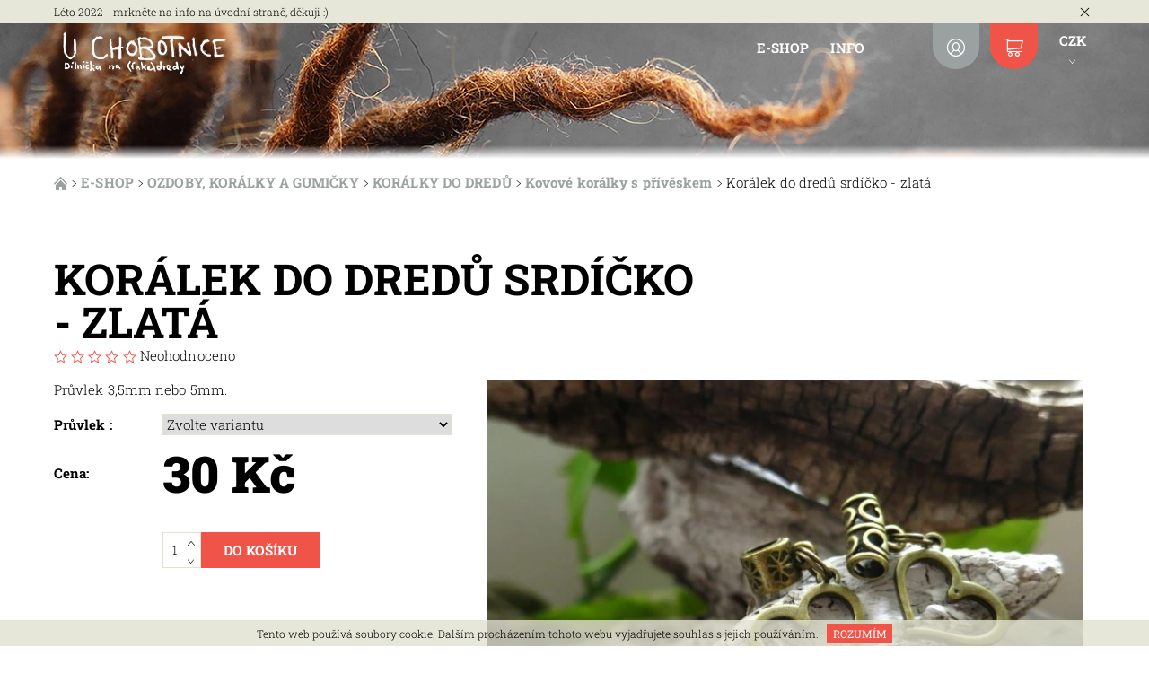

--- FILE ---
content_type: text/html; charset=utf-8
request_url: https://www.fakedredy.cz/kovove-s-priveskem/koralek-do-dredu-ptaci-listek-zlata/
body_size: 16030
content:
<!DOCTYPE html>
<html id="css" xml:lang='cs' lang='cs' class="external-fonts-loaded">
    <head>
        <link rel="preconnect" href="https://cdn.myshoptet.com" /><link rel="dns-prefetch" href="https://cdn.myshoptet.com" /><link rel="preload" href="https://cdn.myshoptet.com/prj/dist/master/cms/libs/jquery/jquery-1.11.3.min.js" as="script" />        <script>
dataLayer = [];
dataLayer.push({'shoptet' : {
    "pageId": 764,
    "pageType": "productDetail",
    "currency": "CZK",
    "currencyInfo": {
        "decimalSeparator": ",",
        "exchangeRate": 1,
        "priceDecimalPlaces": 0,
        "symbol": "K\u010d",
        "symbolLeft": 0,
        "thousandSeparator": " "
    },
    "language": "cs",
    "projectId": 129301,
    "product": {
        "id": 470,
        "guid": "6567dbb7-ab77-11e6-968a-0cc47a6c92bc",
        "hasVariants": true,
        "codes": [
            {
                "code": "470\/3"
            },
            {
                "code": "470\/5MM"
            }
        ],
        "name": "Kor\u00e1lek do dred\u016f srd\u00ed\u010dko - zlat\u00e1",
        "appendix": "",
        "weight": 0,
        "currentCategory": "E-SHOP | OZDOBY, KOR\u00c1LKY A GUMI\u010cKY | KOR\u00c1LKY DO DRED\u016e | Kovov\u00e9 kor\u00e1lky s p\u0159\u00edv\u011bskem",
        "currentCategoryGuid": "61d49a8e-ab70-11e6-968a-0cc47a6c92bc",
        "defaultCategory": "E-SHOP | OZDOBY, KOR\u00c1LKY A GUMI\u010cKY | KOR\u00c1LKY DO DRED\u016e | Kovov\u00e9 kor\u00e1lky s p\u0159\u00edv\u011bskem",
        "defaultCategoryGuid": "61d49a8e-ab70-11e6-968a-0cc47a6c92bc",
        "currency": "CZK",
        "priceWithVat": 30
    },
    "stocks": [
        {
            "id": "ext",
            "title": "Sklad",
            "isDeliveryPoint": 0,
            "visibleOnEshop": 1
        }
    ],
    "cartInfo": {
        "id": null,
        "freeShipping": false,
        "freeShippingFrom": 4000,
        "leftToFreeGift": {
            "formattedPrice": "0 K\u010d",
            "priceLeft": 0
        },
        "freeGift": false,
        "leftToFreeShipping": {
            "priceLeft": 4000,
            "dependOnRegion": 0,
            "formattedPrice": "4 000 K\u010d"
        },
        "discountCoupon": [],
        "getNoBillingShippingPrice": {
            "withoutVat": 0,
            "vat": 0,
            "withVat": 0
        },
        "cartItems": [],
        "taxMode": "ORDINARY"
    },
    "cart": [],
    "customer": {
        "priceRatio": 1,
        "priceListId": 1,
        "groupId": null,
        "registered": false,
        "mainAccount": false
    }
}});
</script>

        <meta http-equiv="content-type" content="text/html; charset=utf-8" />
        <title>Korálek do dredů srdíčko - zlatá - U Chobotnice</title>

        <meta name="viewport" content="width=device-width, initial-scale=1.0" />
        <meta name="format-detection" content="telephone=no" />

        
    <meta name="robots" content="index,follow">
    <meta property="og:title" content="Korálek do dredů srdíčko - zlatá - U Chobotnice" />
            <meta property="og:description" content="Korálek do dredů srdíčko - zlatá. Průvlek 3,5mm nebo 5mm." />
        <meta name="description" content="Korálek do dredů srdíčko - zlatá. Průvlek 3,5mm nebo 5mm." />
                                                                    <meta property="og:image" content="https://cdn.myshoptet.com/usr/www.fakedredy.cz/user/logos/logo.png" id="ogImageOriginal" />
            <meta itemprop="image" content="https://cdn.myshoptet.com/usr/www.fakedredy.cz/user/logos/logo.png" />
                <meta property="og:type" content="website" />
    


        
        <noscript>
            <style media="screen">
                #category-filter-hover {
                    display: block !important;
                }
            </style>
        </noscript>
        
    <link href="https://cdn.myshoptet.com/prj/dist/master/cms/templates/frontend_templates/shared/css/font-face/roboto-slab.css" rel="stylesheet"><link href="https://cdn.myshoptet.com/prj/dist/master/shop/dist/font-shoptet-08.css.bcd0696bcc3dc7210ff3.css" rel="stylesheet">    <script>
    var oldBrowser = false;
    </script>
    <!--[if lt IE 9]>
        <script src="https://cdnjs.cloudflare.com/ajax/libs/html5shiv/3.7.3/html5shiv.js"></script>
        <script>
            var oldBrowser = '<strong>Upozornění!</strong> Používáte zastaralý prohlížeč, který již není podporován. Prosím <a href="https://www.whatismybrowser.com/" target="_blank" rel="nofollow">aktualizujte svůj prohlížeč</a> a zvyšte své UX.';
        </script>
    <![endif]-->

        <style>:root {--color-primary: #9aa1a0;--color-primary-h: 171;--color-primary-s: 4%;--color-primary-l: 62%;--color-primary-hover: #e2e2d0;--color-primary-hover-h: 60;--color-primary-hover-s: 24%;--color-primary-hover-l: 85%;--color-secondary: #f05448;--color-secondary-h: 4;--color-secondary-s: 85%;--color-secondary-l: 61%;--color-secondary-hover: #ffffff;--color-secondary-hover-h: 0;--color-secondary-hover-s: 0%;--color-secondary-hover-l: 100%;--color-tertiary: #656a69;--color-tertiary-h: 168;--color-tertiary-s: 2%;--color-tertiary-l: 41%;--color-tertiary-hover: #343434;--color-tertiary-hover-h: 0;--color-tertiary-hover-s: 0%;--color-tertiary-hover-l: 20%;--color-header-background: #ffffff;--template-font: "Roboto Slab";--template-headings-font: "Roboto Slab";--header-background-url: url("https://cdn.myshoptet.com/usr/www.fakedredy.cz/user/header_backgrounds/5-1.jpg");--cookies-notice-background: #1A1937;--cookies-notice-color: #F8FAFB;--cookies-notice-button-hover: #f5f5f5;--cookies-notice-link-hover: #27263f;--templates-update-management-preview-mode-content: "Náhled aktualizací šablony je aktivní pro váš prohlížeč."}</style>

        <style>:root {--logo-x-position: 10px;--logo-y-position: 10px;--front-image-x-position: 0px;--front-image-y-position: 0px;}</style>

        <link href="https://cdn.myshoptet.com/prj/dist/master/shop/dist/main-08.css.07e9d587c8c32e68e818.css" rel="stylesheet" media="screen" />

        <link rel="stylesheet" href="https://cdn.myshoptet.com/prj/dist/master/cms/templates/frontend_templates/_/css/print.css" media="print" />
                            <link rel="shortcut icon" href="/favicon.ico" type="image/x-icon" />
                                    <link rel="canonical" href="https://www.fakedredy.cz/kovove-s-priveskem/koralek-do-dredu-ptaci-listek-zlata/" />
        
        
        
        
                
            <style>
            #main-wrapper {
                background-color: #343434 !important;
            }
        </style>
    
                <script>var shoptet = shoptet || {};shoptet.abilities = {"about":{"generation":2,"id":"08"},"config":{"category":{"product":{"image_size":"detail_alt_1"}},"navigation_breakpoint":991,"number_of_active_related_products":2,"product_slider":{"autoplay":false,"autoplay_speed":3000,"loop":true,"navigation":true,"pagination":true,"shadow_size":0}},"elements":{"recapitulation_in_checkout":true},"feature":{"directional_thumbnails":false,"extended_ajax_cart":false,"extended_search_whisperer":false,"fixed_header":false,"images_in_menu":false,"product_slider":false,"simple_ajax_cart":true,"smart_labels":false,"tabs_accordion":false,"tabs_responsive":false,"top_navigation_menu":false,"user_action_fullscreen":false}};shoptet.design = {"template":{"name":"Echo","colorVariant":"08-six"},"layout":{"homepage":"catalog3","subPage":"catalog3","productDetail":"catalog3"},"colorScheme":{"conversionColor":"#f05448","conversionColorHover":"#ffffff","color1":"#9aa1a0","color2":"#e2e2d0","color3":"#656a69","color4":"#343434"},"fonts":{"heading":"Roboto Slab","text":"Roboto Slab"},"header":{"backgroundImage":"https:\/\/www.fakedredy.czuser\/header_backgrounds\/5-1.jpg","image":null,"logo":"https:\/\/www.fakedredy.czuser\/logos\/logo.png","color":"#ffffff"},"background":{"enabled":false,"color":null,"image":null}};shoptet.config = {};shoptet.events = {};shoptet.runtime = {};shoptet.content = shoptet.content || {};shoptet.updates = {};shoptet.messages = [];shoptet.messages['lightboxImg'] = "Obrázek";shoptet.messages['lightboxOf'] = "z";shoptet.messages['more'] = "Více";shoptet.messages['cancel'] = "Zrušit";shoptet.messages['removedItem'] = "Položka byla odstraněna z košíku.";shoptet.messages['discountCouponWarning'] = "Zapomněli jste uplatnit slevový kupón. Pro pokračování jej uplatněte pomocí tlačítka vedle vstupního pole, nebo jej smažte.";shoptet.messages['charsNeeded'] = "Prosím, použijte minimálně 3 znaky!";shoptet.messages['invalidCompanyId'] = "Neplané IČ, povoleny jsou pouze číslice";shoptet.messages['needHelp'] = "Potřebujete pomoc?";shoptet.messages['showContacts'] = "Zobrazit kontakty";shoptet.messages['hideContacts'] = "Skrýt kontakty";shoptet.messages['ajaxError'] = "Došlo k chybě; obnovte prosím stránku a zkuste to znovu.";shoptet.messages['variantWarning'] = "Zvolte prosím variantu produktu.";shoptet.messages['chooseVariant'] = "Zvolte variantu";shoptet.messages['unavailableVariant'] = "Tato varianta není dostupná a není možné ji objednat.";shoptet.messages['withVat'] = "včetně DPH";shoptet.messages['withoutVat'] = "bez DPH";shoptet.messages['toCart'] = "Do košíku";shoptet.messages['emptyCart'] = "Prázdný košík";shoptet.messages['change'] = "Změnit";shoptet.messages['chosenBranch'] = "Zvolená pobočka";shoptet.messages['validatorRequired'] = "Povinné pole";shoptet.messages['validatorEmail'] = "Prosím vložte platnou e-mailovou adresu";shoptet.messages['validatorUrl'] = "Prosím vložte platnou URL adresu";shoptet.messages['validatorDate'] = "Prosím vložte platné datum";shoptet.messages['validatorNumber'] = "Vložte číslo";shoptet.messages['validatorDigits'] = "Prosím vložte pouze číslice";shoptet.messages['validatorCheckbox'] = "Zadejte prosím všechna povinná pole";shoptet.messages['validatorConsent'] = "Bez souhlasu nelze odeslat.";shoptet.messages['validatorPassword'] = "Hesla se neshodují";shoptet.messages['validatorInvalidPhoneNumber'] = "Vyplňte prosím platné telefonní číslo bez předvolby.";shoptet.messages['validatorInvalidPhoneNumberSuggestedRegion'] = "Neplatné číslo — navržený region: %1";shoptet.messages['validatorInvalidCompanyId'] = "Neplatné IČ, musí být ve tvaru jako %1";shoptet.messages['validatorFullName'] = "Nezapomněli jste příjmení?";shoptet.messages['validatorHouseNumber'] = "Prosím zadejte správné číslo domu";shoptet.messages['validatorZipCode'] = "Zadané PSČ neodpovídá zvolené zemi";shoptet.messages['validatorShortPhoneNumber'] = "Telefonní číslo musí mít min. 8 znaků";shoptet.messages['choose-personal-collection'] = "Prosím vyberte místo doručení u osobního odběru, není zvoleno.";shoptet.messages['choose-external-shipping'] = "Upřesněte prosím vybraný způsob dopravy";shoptet.messages['choose-ceska-posta'] = "Pobočka České Pošty není určena, zvolte prosím některou";shoptet.messages['choose-hupostPostaPont'] = "Pobočka Maďarské pošty není vybrána, zvolte prosím nějakou";shoptet.messages['choose-postSk'] = "Pobočka Slovenské pošty není zvolena, vyberte prosím některou";shoptet.messages['choose-ulozenka'] = "Pobočka Uloženky nebyla zvolena, prosím vyberte některou";shoptet.messages['choose-zasilkovna'] = "Pobočka Zásilkovny nebyla zvolena, prosím vyberte některou";shoptet.messages['choose-ppl-cz'] = "Pobočka PPL ParcelShop nebyla vybrána, vyberte prosím jednu";shoptet.messages['choose-glsCz'] = "Pobočka GLS ParcelShop nebyla zvolena, prosím vyberte některou";shoptet.messages['choose-dpd-cz'] = "Ani jedna z poboček služby DPD Parcel Shop nebyla zvolená, prosím vyberte si jednu z možností.";shoptet.messages['watchdogType'] = "Je zapotřebí vybrat jednu z možností u sledování produktu.";shoptet.messages['watchdog-consent-required'] = "Musíte zaškrtnout všechny povinné souhlasy";shoptet.messages['watchdogEmailEmpty'] = "Prosím vyplňte e-mail";shoptet.messages['privacyPolicy'] = 'Musíte souhlasit s ochranou osobních údajů';shoptet.messages['amountChanged'] = '(množství bylo změněno)';shoptet.messages['unavailableCombination'] = 'Není k dispozici v této kombinaci';shoptet.messages['specifyShippingMethod'] = 'Upřesněte dopravu';shoptet.messages['PIScountryOptionMoreBanks'] = 'Možnost platby z %1 bank';shoptet.messages['PIScountryOptionOneBank'] = 'Možnost platby z 1 banky';shoptet.messages['PIScurrencyInfoCZK'] = 'V měně CZK lze zaplatit pouze prostřednictvím českých bank.';shoptet.messages['PIScurrencyInfoHUF'] = 'V měně HUF lze zaplatit pouze prostřednictvím maďarských bank.';shoptet.messages['validatorVatIdWaiting'] = "Ověřujeme";shoptet.messages['validatorVatIdValid'] = "Ověřeno";shoptet.messages['validatorVatIdInvalid'] = "DIČ se nepodařilo ověřit, i přesto můžete objednávku dokončit";shoptet.messages['validatorVatIdInvalidOrderForbid'] = "Zadané DIČ nelze nyní ověřit, protože služba ověřování je dočasně nedostupná. Zkuste opakovat zadání později, nebo DIČ vymažte s vaši objednávku dokončete v režimu OSS. Případně kontaktujte prodejce.";shoptet.messages['validatorVatIdInvalidOssRegime'] = "Zadané DIČ nemůže být ověřeno, protože služba ověřování je dočasně nedostupná. Vaše objednávka bude dokončena v režimu OSS. Případně kontaktujte prodejce.";shoptet.messages['previous'] = "Předchozí";shoptet.messages['next'] = "Následující";shoptet.messages['close'] = "Zavřít";shoptet.messages['imageWithoutAlt'] = "Tento obrázek nemá popisek";shoptet.messages['newQuantity'] = "Nové množství:";shoptet.messages['currentQuantity'] = "Aktuální množství:";shoptet.messages['quantityRange'] = "Prosím vložte číslo v rozmezí %1 a %2";shoptet.messages['skipped'] = "Přeskočeno";shoptet.messages.validator = {};shoptet.messages.validator.nameRequired = "Zadejte jméno a příjmení.";shoptet.messages.validator.emailRequired = "Zadejte e-mailovou adresu (např. jan.novak@example.com).";shoptet.messages.validator.phoneRequired = "Zadejte telefonní číslo.";shoptet.messages.validator.messageRequired = "Napište komentář.";shoptet.messages.validator.descriptionRequired = shoptet.messages.validator.messageRequired;shoptet.messages.validator.captchaRequired = "Vyplňte bezpečnostní kontrolu.";shoptet.messages.validator.consentsRequired = "Potvrďte svůj souhlas.";shoptet.messages.validator.scoreRequired = "Zadejte počet hvězdiček.";shoptet.messages.validator.passwordRequired = "Zadejte heslo, které bude obsahovat min. 4 znaky.";shoptet.messages.validator.passwordAgainRequired = shoptet.messages.validator.passwordRequired;shoptet.messages.validator.currentPasswordRequired = shoptet.messages.validator.passwordRequired;shoptet.messages.validator.birthdateRequired = "Zadejte datum narození.";shoptet.messages.validator.billFullNameRequired = "Zadejte jméno a příjmení.";shoptet.messages.validator.deliveryFullNameRequired = shoptet.messages.validator.billFullNameRequired;shoptet.messages.validator.billStreetRequired = "Zadejte název ulice.";shoptet.messages.validator.deliveryStreetRequired = shoptet.messages.validator.billStreetRequired;shoptet.messages.validator.billHouseNumberRequired = "Zadejte číslo domu.";shoptet.messages.validator.deliveryHouseNumberRequired = shoptet.messages.validator.billHouseNumberRequired;shoptet.messages.validator.billZipRequired = "Zadejte PSČ.";shoptet.messages.validator.deliveryZipRequired = shoptet.messages.validator.billZipRequired;shoptet.messages.validator.billCityRequired = "Zadejte název města.";shoptet.messages.validator.deliveryCityRequired = shoptet.messages.validator.billCityRequired;shoptet.messages.validator.companyIdRequired = "Zadejte IČ.";shoptet.messages.validator.vatIdRequired = "Zadejte DIČ.";shoptet.messages.validator.billCompanyRequired = "Zadejte název společnosti.";shoptet.messages['loading'] = "Načítám…";shoptet.messages['stillLoading'] = "Stále načítám…";shoptet.messages['loadingFailed'] = "Načtení se nezdařilo. Zkuste to znovu.";shoptet.messages['productsSorted'] = "Produkty seřazeny.";shoptet.messages['formLoadingFailed'] = "Formulář se nepodařilo načíst. Zkuste to prosím znovu.";shoptet.messages.moreInfo = "Více informací";shoptet.config.orderingProcess = {active: false,step: false};shoptet.config.documentsRounding = '3';shoptet.config.documentPriceDecimalPlaces = '0';shoptet.config.thousandSeparator = ' ';shoptet.config.decSeparator = ',';shoptet.config.decPlaces = '0';shoptet.config.decPlacesSystemDefault = '2';shoptet.config.currencySymbol = 'Kč';shoptet.config.currencySymbolLeft = '0';shoptet.config.defaultVatIncluded = 1;shoptet.config.defaultProductMaxAmount = 9999;shoptet.config.inStockAvailabilityId = -1;shoptet.config.defaultProductMaxAmount = 9999;shoptet.config.inStockAvailabilityId = -1;shoptet.config.cartActionUrl = '/action/Cart';shoptet.config.advancedOrderUrl = '/action/Cart/GetExtendedOrder/';shoptet.config.cartContentUrl = '/action/Cart/GetCartContent/';shoptet.config.stockAmountUrl = '/action/ProductStockAmount/';shoptet.config.addToCartUrl = '/action/Cart/addCartItem/';shoptet.config.removeFromCartUrl = '/action/Cart/deleteCartItem/';shoptet.config.updateCartUrl = '/action/Cart/setCartItemAmount/';shoptet.config.addDiscountCouponUrl = '/action/Cart/addDiscountCoupon/';shoptet.config.setSelectedGiftUrl = '/action/Cart/setSelectedGift/';shoptet.config.rateProduct = '/action/ProductDetail/RateProduct/';shoptet.config.customerDataUrl = '/action/OrderingProcess/step2CustomerAjax/';shoptet.config.registerUrl = '/registrace/';shoptet.config.agreementCookieName = 'site-agreement';shoptet.config.cookiesConsentUrl = '/action/CustomerCookieConsent/';shoptet.config.cookiesConsentIsActive = 0;shoptet.config.cookiesConsentOptAnalytics = 'analytics';shoptet.config.cookiesConsentOptPersonalisation = 'personalisation';shoptet.config.cookiesConsentOptNone = 'none';shoptet.config.cookiesConsentRefuseDuration = 7;shoptet.config.cookiesConsentName = 'CookiesConsent';shoptet.config.agreementCookieExpire = 30;shoptet.config.cookiesConsentSettingsUrl = '/cookies-settings/';shoptet.config.fonts = {"google":{"attributes":"300,400,700,900:latin-ext","families":["Roboto Slab"],"urls":["https:\/\/cdn.myshoptet.com\/prj\/dist\/master\/cms\/templates\/frontend_templates\/shared\/css\/font-face\/roboto-slab.css"]},"custom":{"families":["shoptet"],"urls":["https:\/\/cdn.myshoptet.com\/prj\/dist\/master\/shop\/dist\/font-shoptet-08.css.bcd0696bcc3dc7210ff3.css"]}};shoptet.config.mobileHeaderVersion = '1';shoptet.config.fbCAPIEnabled = false;shoptet.config.fbPixelEnabled = false;shoptet.config.fbCAPIUrl = '/action/FacebookCAPI/';shoptet.content.regexp = /strana-[0-9]+[\/]/g;shoptet.content.colorboxHeader = '<div class="colorbox-html-content">';shoptet.content.colorboxFooter = '</div>';shoptet.customer = {};shoptet.csrf = shoptet.csrf || {};shoptet.csrf.token = 'csrf_eSoEeHZR12967f4ab8497e27';shoptet.csrf.invalidTokenModal = '<div><h2>Přihlaste se prosím znovu</h2><p>Omlouváme se, ale Váš CSRF token pravděpodobně vypršel. Abychom mohli udržet Vaši bezpečnost na co největší úrovni potřebujeme, abyste se znovu přihlásili.</p><p>Děkujeme za pochopení.</p><div><a href="/login/?backTo=%2Fkovove-s-priveskem%2Fkoralek-do-dredu-ptaci-listek-zlata%2F">Přihlášení</a></div></div> ';shoptet.csrf.formsSelector = 'csrf-enabled';shoptet.csrf.submitListener = true;shoptet.csrf.validateURL = '/action/ValidateCSRFToken/Index/';shoptet.csrf.refreshURL = '/action/RefreshCSRFTokenNew/Index/';shoptet.csrf.enabled = true;shoptet.config.googleAnalytics ||= {};shoptet.config.googleAnalytics.isGa4Enabled = true;shoptet.config.googleAnalytics.route ||= {};shoptet.config.googleAnalytics.route.ua = "UA";shoptet.config.googleAnalytics.route.ga4 = "GA4";shoptet.config.ums_a11y_category_page = true;shoptet.config.discussion_rating_forms = false;shoptet.config.ums_forms_redesign = false;shoptet.config.showPriceWithoutVat = '';shoptet.config.ums_a11y_login = false;</script>
        <script src="https://cdn.myshoptet.com/prj/dist/master/cms/libs/jquery/jquery-1.11.3.min.js"></script><script src="https://cdn.myshoptet.com/prj/dist/master/cms/libs/jquery/jquery-migrate-1.4.1.min.js"></script><script src="https://cdn.myshoptet.com/prj/dist/master/cms/libs/jquery/jquery-ui-1.8.24.min.js"></script>
    <script src="https://cdn.myshoptet.com/prj/dist/master/shop/dist/main-08.js.f992c229b87c64bfdbc8.js"></script>
<script src="https://cdn.myshoptet.com/prj/dist/master/shop/dist/shared-2g.js.aa13ef3ecca51cd89ec5.js"></script><script src="https://cdn.myshoptet.com/prj/dist/master/cms/libs/jqueryui/i18n/datepicker-cs.js"></script><script>if (window.self !== window.top) {const script = document.createElement('script');script.type = 'module';script.src = "https://cdn.myshoptet.com/prj/dist/master/shop/dist/editorPreview.js.e7168e827271d1c16a1d.js";document.body.appendChild(script);}</script>        <script>
            jQuery.extend(jQuery.cybergenicsFormValidator.messages, {
                required: "Povinné pole",
                email: "Prosím vložte platnou e-mailovou adresu",
                url: "Prosím vložte platnou URL adresu",
                date: "Prosím vložte platné datum",
                number: "Vložte číslo",
                digits: "Prosím vložte pouze číslice",
                checkbox: "Zadejte prosím všechna povinná pole",
                validatorConsent: "Bez souhlasu nelze odeslat.",
                password: "Hesla se neshodují",
                invalidPhoneNumber: "Vyplňte prosím platné telefonní číslo bez předvolby.",
                invalidCompanyId: 'Nevalidní IČ, musí mít přesně 8 čísel (před kratší IČ lze dát nuly)',
                fullName: "Nezapomněli jste příjmení?",
                zipCode: "Zadané PSČ neodpovídá zvolené zemi",
                houseNumber: "Prosím zadejte správné číslo domu",
                shortPhoneNumber: "Telefonní číslo musí mít min. 8 znaků",
                privacyPolicy: "Musíte souhlasit s ochranou osobních údajů"
            });
        </script>
                                    
                
        
        <!-- User include -->
                <!-- api 446(100) html code header -->
<link rel="stylesheet" href="https://cdn.myshoptet.com/usr/api2.dklab.cz/user/documents/_doplnky/poznamka/129301/11/129301_11.css" type="text/css" /><style> :root { 
            --dklab-poznamka-color-main: #000000;  
            --dklab-poznamka-color-empty: #A9A9A9;             
            --dklab-poznamka-color-tooltip-background: #000000;             
            --dklab-poznamka-color-tooltip-text: #FFFFFF;             
            --dklab-poznamka-color-cart-message: #000000;             
            --dklab-poznamka-color-cart-message-background: #F7AB31;             
        }
        </style>
<!-- api 473(125) html code header -->

                <style>
                    #order-billing-methods .radio-wrapper[data-guid="57efeef0-9b1d-11ed-8eb3-0cc47a6c92bc"]:not(.cggooglepay), #order-billing-methods .radio-wrapper[data-guid="007b6647-66d2-11eb-a065-0cc47a6c92bc"]:not(.cgapplepay) {
                        display: none;
                    }
                </style>
                <script type="text/javascript">
                    document.addEventListener('DOMContentLoaded', function() {
                        if (getShoptetDataLayer('pageType') === 'billingAndShipping') {
                            
                try {
                    if (window.ApplePaySession && window.ApplePaySession.canMakePayments()) {
                        document.querySelector('#order-billing-methods .radio-wrapper[data-guid="007b6647-66d2-11eb-a065-0cc47a6c92bc"]').classList.add('cgapplepay');
                    }
                } catch (err) {} 
            
                            
                const cgBaseCardPaymentMethod = {
                        type: 'CARD',
                        parameters: {
                            allowedAuthMethods: ["PAN_ONLY", "CRYPTOGRAM_3DS"],
                            allowedCardNetworks: [/*"AMEX", "DISCOVER", "INTERAC", "JCB",*/ "MASTERCARD", "VISA"]
                        }
                };
                
                function cgLoadScript(src, callback)
                {
                    var s,
                        r,
                        t;
                    r = false;
                    s = document.createElement('script');
                    s.type = 'text/javascript';
                    s.src = src;
                    s.onload = s.onreadystatechange = function() {
                        if ( !r && (!this.readyState || this.readyState == 'complete') )
                        {
                            r = true;
                            callback();
                        }
                    };
                    t = document.getElementsByTagName('script')[0];
                    t.parentNode.insertBefore(s, t);
                } 
                
                function cgGetGoogleIsReadyToPayRequest() {
                    return Object.assign(
                        {},
                        {
                            apiVersion: 2,
                            apiVersionMinor: 0
                        },
                        {
                            allowedPaymentMethods: [cgBaseCardPaymentMethod]
                        }
                    );
                }

                function onCgGooglePayLoaded() {
                    let paymentsClient = new google.payments.api.PaymentsClient({environment: 'PRODUCTION'});
                    paymentsClient.isReadyToPay(cgGetGoogleIsReadyToPayRequest()).then(function(response) {
                        if (response.result) {
                            document.querySelector('#order-billing-methods .radio-wrapper[data-guid="57efeef0-9b1d-11ed-8eb3-0cc47a6c92bc"]').classList.add('cggooglepay');	 	 	 	 	 
                        }
                    })
                    .catch(function(err) {});
                }
                
                cgLoadScript('https://pay.google.com/gp/p/js/pay.js', onCgGooglePayLoaded);
            
                        }
                    });
                </script> 
                
<!-- service 421(75) html code header -->
<style>
body:not(.template-07):not(.template-09):not(.template-10):not(.template-11):not(.template-12):not(.template-13):not(.template-14) #return-to-top i::before {content: 'a';}
#return-to-top i:before {content: '\e911';}
#return-to-top {
z-index: 99999999;
    position: fixed;
    bottom: 45px;
    right: 20px;
background: rgba(0, 0, 0, 0.7);
    width: 50px;
    height: 50px;
    display: block;
    text-decoration: none;
    -webkit-border-radius: 35px;
    -moz-border-radius: 35px;
    border-radius: 35px;
    display: none;
    -webkit-transition: all 0.3s linear;
    -moz-transition: all 0.3s ease;
    -ms-transition: all 0.3s ease;
    -o-transition: all 0.3s ease;
    transition: all 0.3s ease;
}
#return-to-top i {color: #fff;margin: -10px 0 0 -10px;position: relative;left: 50%;top: 50%;font-size: 19px;-webkit-transition: all 0.3s ease;-moz-transition: all 0.3s ease;-ms-transition: all 0.3s ease;-o-transition: all 0.3s ease;transition: all 0.3s ease;height: 20px;width: 20px;text-align: center;display: block;font-style: normal;}
#return-to-top:hover {
    background: rgba(0, 0, 0, 0.9);
}
#return-to-top:hover i {
    color: #fff;
}
.icon-chevron-up::before {
font-weight: bold;
}
.ordering-process #return-to-top{display: none !important;}
</style>
<!-- service 446(100) html code header -->
<style>
@font-face {
    font-family: 'poznamka';
    src:  url('https://cdn.myshoptet.com/usr/api2.dklab.cz/user/documents/_doplnky/poznamka/font/note.eot?v1');
    src:  url('https://cdn.myshoptet.com/usr/api2.dklab.cz/user/documents/_doplnky/poznamka/font/note.eot?v1#iefix') format('embedded-opentype'),
    url('https://cdn.myshoptet.com/usr/api2.dklab.cz/user/documents/_doplnky/poznamka/font/note.ttf?v1') format('truetype'),
    url('https://cdn.myshoptet.com/usr/api2.dklab.cz/user/documents/_doplnky/poznamka/font/note.woff?v1') format('woff'),
    url('https://cdn.myshoptet.com/usr/api2.dklab.cz/user/documents/_doplnky/poznamka/font/note.svg?v1') format('svg');
    font-weight: normal;
    font-style: normal;
}
</style>
<!-- service 518(170) html code header -->
<link rel="stylesheet" type="text/css" href="https://cdn.myshoptet.com/usr/302565.myshoptet.com/user/documents/assets/sizes/fv-studio-app-sizes.css?24.4.5" />
<style>
body.shoptetak-opal #myBtnTabulka_velikosti {position: relative;margin-bottom: 50px;}
</style>
<!-- service 619(267) html code header -->
<link href="https://cdn.myshoptet.com/usr/fvstudio.myshoptet.com/user/documents/addons/cartupsell.min.css?24.11.1" rel="stylesheet">

        <!-- /User include -->
                                <!-- Global site tag (gtag.js) - Google Analytics -->
    <script async src="https://www.googletagmanager.com/gtag/js?id=UA-87379614-1"></script>
    <script>
        
        window.dataLayer = window.dataLayer || [];
        function gtag(){dataLayer.push(arguments);}
        

        
        gtag('js', new Date());

                gtag('config', 'UA-87379614-1', { 'groups': "UA" });
        
        
        
        
        
        
        
        
                gtag('set', 'currency', 'CZK');

        gtag('event', 'view_item', {
            "send_to": "UA",
            "items": [
                {
                    "id": "470\/3",
                    "name": "Kor\u00e1lek do dred\u016f srd\u00ed\u010dko - zlat\u00e1",
                    "category": "E-SHOP \/ OZDOBY, KOR\u00c1LKY A GUMI\u010cKY \/ KOR\u00c1LKY DO DRED\u016e \/ Kovov\u00e9 kor\u00e1lky s p\u0159\u00edv\u011bskem",
                                                            "variant": "Pr\u016fvlek: 3,5mm",
                                        "price": 30
                }
            ]
        });
        
        
        
        
        
        
        
        
        
        
        
        
        document.addEventListener('DOMContentLoaded', function() {
            if (typeof shoptet.tracking !== 'undefined') {
                for (var id in shoptet.tracking.bannersList) {
                    gtag('event', 'view_promotion', {
                        "send_to": "UA",
                        "promotions": [
                            {
                                "id": shoptet.tracking.bannersList[id].id,
                                "name": shoptet.tracking.bannersList[id].name,
                                "position": shoptet.tracking.bannersList[id].position
                            }
                        ]
                    });
                }
            }

            shoptet.consent.onAccept(function(agreements) {
                if (agreements.length !== 0) {
                    console.debug('gtag consent accept');
                    var gtagConsentPayload =  {
                        'ad_storage': agreements.includes(shoptet.config.cookiesConsentOptPersonalisation)
                            ? 'granted' : 'denied',
                        'analytics_storage': agreements.includes(shoptet.config.cookiesConsentOptAnalytics)
                            ? 'granted' : 'denied',
                                                                                                'ad_user_data': agreements.includes(shoptet.config.cookiesConsentOptPersonalisation)
                            ? 'granted' : 'denied',
                        'ad_personalization': agreements.includes(shoptet.config.cookiesConsentOptPersonalisation)
                            ? 'granted' : 'denied',
                        };
                    console.debug('update consent data', gtagConsentPayload);
                    gtag('consent', 'update', gtagConsentPayload);
                    dataLayer.push(
                        { 'event': 'update_consent' }
                    );
                }
            });
        });
    </script>

                
                                                    </head>
    <body class="desktop id-764 in-kovove-s-priveskem template-08 type-product type-detail page-detail ajax-add-to-cart">
        <div id="fb-root"></div>
        <script>
            window.fbAsyncInit = function() {
                FB.init({
//                    appId            : 'your-app-id',
                    autoLogAppEvents : true,
                    xfbml            : true,
                    version          : 'v19.0'
                });
            };
        </script>
        <script async defer crossorigin="anonymous" src="https://connect.facebook.net/cs_CZ/sdk.js"></script>    <div class="site-msg information small-12">
        <div class="row small-12">
            <div class="column">
                <div class="text">
                    Léto 2022 - mrkněte na info na úvodní straně, děkuji :)
                </div>

                <div class="close js-close-information-msg"></div>
            </div>
        </div>
    </div>
<div id="main-wrapper"><div id="main-wrapper-in"><header id="header" class="header-background"><div class="row">
    <div class="columns">
        <ul class="header-in-wrap valign-top-inline list-inline">
            <li class="large-4 medium-3 small-5">
                
                                                                                <a href="/" id="logo" class="clearfix" title="U Chobotnice" data-testid="linkWebsiteLogo">
                                                    <img src="https://cdn.myshoptet.com/usr/www.fakedredy.cz/user/logos/logo.png" alt="U Chobotnice" />
                                                                                            </a>
                
            </li><li class="large-8 medium-9 small-7 text-right">
                <ul class="list-inline valign-top-inline">
                    
                                                <li class="menu-wrap large-9 medium-8">
                            <nav id="menu" class="navigation-wrap clearfix text-right">
                                                                <ul class="navigation list-inline valign-top-inline right">
                                                                        <li class="menu-item-858 valign-top-inline menu-element-wrap">    <span class="icon-arrow-right-before mobile-menu-element-link"></span>
<a href="/eshop/" class="menu-element-link" data-testid="headerMenuItem">
    E-SHOP
</a>
                <ul class="menu-element-submenu align-left hover-hidden">
                            <li class="menu-item-899">
                    <a href="/skladem/" class="icon-arrow-right-before">Fake dready z vlny SKLADEM</a>
                </li>
                            <li class="menu-item-881">
                    <a href="/vlnaci/" class="icon-arrow-right-before">FAKE DREDY Z VLNY</a>
                </li>
                            <li class="menu-item-689">
                    <a href="/specialitky--limited/" class="icon-arrow-right-before">FAKE DREDY SKLADEM</a>
                </li>
                            <li class="menu-item-692">
                    <a href="/ozdoby-a-doplnky/" class="icon-arrow-right-before">OZDOBY, KORÁLKY A GUMIČKY</a>
                </li>
                            <li class="menu-item-809">
                    <a href="/pokrocila/" class="icon-arrow-right-before">KANEKALONOVÉ FAKE DREDY NA OBJEDNÁVKU</a>
                </li>
                            <li class="menu-item-864">
                    <a href="/rychla/" class="icon-arrow-right-before">JEDNODUCHÁ OBJEDNÁVKA</a>
                </li>
                            <li class="menu-item-876">
                    <a href="/akce/" class="icon-arrow-right-before">Cenově zvýhodněné sady</a>
                </li>
                            <li class="menu-item-911">
                    <a href="/copanky/" class="icon-arrow-right-before">Copánky</a>
                </li>
                            <li class="menu-item-923">
                    <a href="/diy/" class="icon-arrow-right-before">DIY sady na výrobu dredů</a>
                </li>
                            <li class="menu-item-929">
                    <a href="/vyprodej/" class="icon-arrow-right-before">Výprodej</a>
                </li>
                    </ul>
    </li><li class="menu-item-788 valign-top-inline menu-element-wrap">    <span class="icon-arrow-right-before mobile-menu-element-link"></span>
<a href="/informace/" class="menu-element-link" data-testid="headerMenuItem">
    INFO
</a>
                <ul class="menu-element-submenu align-left hover-hidden">
                            <li class="menu-item-806">
                    <a href="/jak-nakupovat-2/" class="icon-arrow-right-before">JAK NAKUPOVAT</a>
                </li>
                            <li class="menu-item-791">
                    <a href="/doprava-a-platba-2/" class="icon-arrow-right-before">DOPRAVA A PLATBA</a>
                </li>
                            <li class="menu-item-794">
                    <a href="/navody/" class="icon-arrow-right-before">NÁVODY</a>
                </li>
                            <li class="menu-item-803">
                    <a href="/kontakty-2/" class="icon-arrow-right-before">Napište nám</a>
                </li>
                            <li class="menu-item-827">
                    <a href="/vzornik/" class="icon-arrow-right-before">VZORNÍK BAREV</a>
                </li>
                            <li class="menu-item-879">
                    <a href="/podminky-ochrany-osobnich-udaju/" class="icon-arrow-right-before">Podmínky ochrany osobních údajů</a>
                </li>
                            <li class="menu-item-797">
                    <a href="/obchodni-podminky-2/" class="icon-arrow-right-before">OBCHODNÍ PODMÍNKY</a>
                </li>
                            <li class="menu-item-887">
                    <a href="/kontakt/" class="icon-arrow-right-before">Kontakt</a>
                </li>
                            <li class="menu-item-893">
                    <a href="/reklamace/" class="icon-arrow-right-before">Reklamační řád</a>
                </li>
                    </ul>
    </li>                                </ul>
                                <div id="menu-helper-wrapper" class="menu-helper-wrap menu-element-wrap">
                                    <div id="menu-helper" class="menu-helper" data-testid="hamburgerMenu">
                                        <span class="menu-helper-line line-1"></span>
                                        <span class="menu-helper-line line-2"></span>
                                        <span class="menu-helper-line line-3"></span>
                                    </div>
                                    <ul id="menu-helper-box" class="menu-element-submenu align-right hidden-js hover-hidden"></ul>
                                </div>
                            </nav>
                        </li><li class="large-1 header-label-wrap">
                                    <a href="/login/?backTo=%2Fkovove-s-priveskem%2Fkoralek-do-dredu-ptaci-listek-zlata%2F" class="header-label icon-login-before" title="Přihlášení" data-testid="signin" rel="nofollow"></a>
                                </li><li class="large-1 header-label-wrap header-cart-wrap">
                            <div class="place-cart-here">
                                <a href="/kosik/" class="header-label icon-cart-before" title="Nákupní košík" data-testid="headerCart" rel="nofollow">
    </a>
                            </div>
                        </li><li class="large-1 currency">
                                <div class="menu-element-wrap menu-element-link">
                                    <div class="active icon-arrow-down-after">CZK</div>
                                    <ul class="menu-element-submenu align-right hover-hidden">
                                        <li><a href="/action/Currency/changeCurrency/?currencyCode=CZK" class="icon-arrow-right-before" title="CZK" rel="nofollow">CZK</a></li><li><a href="/action/Currency/changeCurrency/?currencyCode=EUR" class="icon-arrow-right-before" title="EUR" rel="nofollow">EUR</a></li><li><a href="/action/Currency/changeCurrency/?currencyCode=GBP" class="icon-arrow-right-before" title="GBP" rel="nofollow">GBP</a></li>                                    </ul>
                                </div>
                            </li>
                </ul>
            </li>
        </ul>
                
    </div>
</div>
</header><div id="main" class="clearfix"><div id="main-in" class="row"><div id="main-in-in" class="columns"><div id="content">    <p id="navigation" class="bread-navigation" itemscope itemtype="https://schema.org/BreadcrumbList">
                                                                                                        <span id="navigation-first" class="icon-arrow-right-after" data-basetitle="U Chobotnice" itemprop="itemListElement" itemscope itemtype="https://schema.org/ListItem">
                    <a href="/" title="Jsem Chobotnice a mým potěšením je dělat hlavy dredaté!" itemprop="item" class="bread-navigation-home-icon">
                        <span class="icon-home-before"></span><meta itemprop="name" content="Domů" />                    </a>
                    <meta itemprop="position" content="1" />
                </span>
                                                        <span id="navigation-1" class="icon-arrow-right-after" itemprop="itemListElement" itemscope itemtype="https://schema.org/ListItem">
                        <a href="/eshop/" title="E-SHOP" itemprop="item"><span itemprop="name">E-SHOP</span></a>
                        <meta itemprop="position" content="2" />
                    </span>
                                                        <span id="navigation-2" class="icon-arrow-right-after" itemprop="itemListElement" itemscope itemtype="https://schema.org/ListItem">
                        <a href="/ozdoby-a-doplnky/" title="OZDOBY, KORÁLKY A GUMIČKY" itemprop="item"><span itemprop="name">OZDOBY, KORÁLKY A GUMIČKY</span></a>
                        <meta itemprop="position" content="3" />
                    </span>
                                                        <span id="navigation-3" class="icon-arrow-right-after" itemprop="itemListElement" itemscope itemtype="https://schema.org/ListItem">
                        <a href="/koralky/" title="KORÁLKY DO DREDŮ" itemprop="item"><span itemprop="name">KORÁLKY DO DREDŮ</span></a>
                        <meta itemprop="position" content="4" />
                    </span>
                                                        <span id="navigation-4" class="icon-arrow-right-after" itemprop="itemListElement" itemscope itemtype="https://schema.org/ListItem">
                        <a href="/kovove-s-priveskem/" title="Kovové korálky s přívěskem" itemprop="item"><span itemprop="name">Kovové korálky s přívěskem</span></a>
                        <meta itemprop="position" content="5" />
                    </span>
                                                                            <span id="navigation-5" itemprop="itemListElement" itemscope itemtype="https://schema.org/ListItem">
                        <meta itemprop="item" content="https://www.fakedredy.cz/kovove-s-priveskem/koralek-do-dredu-ptaci-listek-zlata/" />
                        <meta itemprop="position" content="6" />
                        <span itemprop="name">Korálek do dredů srdíčko - zlatá</span>
                    </span>
                            </p>
<main id="content-in" class="large-12 medium-12 small-12 left">            <script>
    shoptet.variantsSplit = shoptet.variantsSplit || {};
    shoptet.variantsSplit.necessaryVariantData = {"26-38":{"name":"Kor\u00e1lek do dred\u016f srd\u00ed\u010dko - zlat\u00e1","isNotSoldOut":true,"zeroPrice":0,"id":719,"code":"470\/3","price":"30 K\u010d","standardPrice":"30 K\u010d","actionPriceActive":0,"priceUnformatted":30,"variantImage":{"detail":"https:\/\/cdn.myshoptet.com\/usr\/www.fakedredy.cz\/user\/shop\/detail\/470_koralek-do-dredu-srdicko-zlata.jpg?582b78ee","detail_small":"https:\/\/cdn.myshoptet.com\/usr\/www.fakedredy.cz\/user\/shop\/detail_small\/470_koralek-do-dredu-srdicko-zlata.jpg?582b78ee","cart":"https:\/\/cdn.myshoptet.com\/usr\/www.fakedredy.cz\/user\/shop\/related\/470_koralek-do-dredu-srdicko-zlata.jpg?582b78ee","big":"https:\/\/cdn.myshoptet.com\/usr\/www.fakedredy.cz\/user\/shop\/detail_alt_1\/470_koralek-do-dredu-srdicko-zlata.jpg?582b78ee"},"freeShipping":0,"freeBilling":0,"decimalCount":0,"availabilityName":null,"availabilityColor":null,"minimumAmount":1,"maximumAmount":9999},"26-41":{"name":"Kor\u00e1lek do dred\u016f srd\u00ed\u010dko - zlat\u00e1","isNotSoldOut":true,"zeroPrice":0,"id":722,"code":"470\/5MM","price":"30 K\u010d","standardPrice":"30 K\u010d","actionPriceActive":0,"priceUnformatted":30,"variantImage":{"detail":"https:\/\/cdn.myshoptet.com\/usr\/www.fakedredy.cz\/user\/shop\/detail\/470_koralek-do-dredu-srdicko-zlata.jpg?582b78ee","detail_small":"https:\/\/cdn.myshoptet.com\/usr\/www.fakedredy.cz\/user\/shop\/detail_small\/470_koralek-do-dredu-srdicko-zlata.jpg?582b78ee","cart":"https:\/\/cdn.myshoptet.com\/usr\/www.fakedredy.cz\/user\/shop\/related\/470_koralek-do-dredu-srdicko-zlata.jpg?582b78ee","big":"https:\/\/cdn.myshoptet.com\/usr\/www.fakedredy.cz\/user\/shop\/detail_alt_1\/470_koralek-do-dredu-srdicko-zlata.jpg?582b78ee"},"freeShipping":0,"freeBilling":0,"decimalCount":0,"availabilityName":null,"availabilityColor":null,"minimumAmount":1,"maximumAmount":9999}};
</script>
                                                
<div class="product-wrap p-detail" itemscope itemtype="https://schema.org/Product" data-testid="productItem"><div class="product row"><div class="columns"><ul class="list-inline valign-middle-inline product-header"><li class="pr-list-header large-8 medium-8 small-12"><ul class="list-inline valign-middle-inline"><li class="offset-right-columns pr-list-product-name" itemprop="name" data-testid="productCardName">Korálek do dredů srdíčko - zlatá</li><li class="pr-list-rating">    <div class="large-12 medium-12 small-12 left valign-middle-inline product-ratings stars-wrapper">
                    
<span class="stars star-list">
                                                <a class="star star-off show-tooltip" title="            Hodnocení:
            Neohodnoceno    &lt;br /&gt;
                    Pro možnost hodnocení se prosím přihlašte            "
                   ></a>
                    
                                                <a class="star star-off show-tooltip" title="            Hodnocení:
            Neohodnoceno    &lt;br /&gt;
                    Pro možnost hodnocení se prosím přihlašte            "
                   ></a>
                    
                                                <a class="star star-off show-tooltip" title="            Hodnocení:
            Neohodnoceno    &lt;br /&gt;
                    Pro možnost hodnocení se prosím přihlašte            "
                   ></a>
                    
                                                <a class="star star-off show-tooltip" title="            Hodnocení:
            Neohodnoceno    &lt;br /&gt;
                    Pro možnost hodnocení se prosím přihlašte            "
                   ></a>
                    
                                                <a class="star star-off show-tooltip" title="            Hodnocení:
            Neohodnoceno    &lt;br /&gt;
                    Pro možnost hodnocení se prosím přihlašte            "
                   ></a>
                    
    </span>
            <span class="stars-label">
                                Neohodnoceno                    </span>
    </div>
</li></ul></li><li class="pr-list-flag-wrap large-4 medium-4 small-12 text-right"></li></ul><ul class="list-inline valign-top-inline"><li class="pr-list-info large-5 medium-5 small-12"><div class="pr-list-shortDescription" data-testid="productCardShortDescr"><p>Průvlek 3,5mm nebo 5mm.</p><meta itemprop="description" content="Průvlek 3,5mm nebo 5mm." /></div><meta itemprop="image" content="https://cdn.myshoptet.com/usr/www.fakedredy.cz/user/shop/big/470_koralek-do-dredu-srdicko-zlata.jpg?582b78ee" /><table class="pr-list-parameter"><colgroup><col class="large-3" /><col /></colgroup></table><form action="/action/Cart/addCartItem/" method="post" class="p-action large-12 medium-12 small-12 csrf-enabled" data-testid="formProduct"><fieldset class="valign-middle-block"><input type="hidden" name="language" value="cs" /><input type="hidden" name="priceId" value="719" /><input type="hidden" name="productId" value="470" /><ul class="list-inline valign-middle-inline pr-listing-variant-wrap"><li class="large-3 medium-4 small-4 pr-listing-variant"><strong>    Průvlek
:</strong></li><li class="large-8 medium-8 small-8"><select name="parameterValueId[26]" class="hidden-split-parameter parameter-id-26 small-12" id="parameter-id-26" data-parameter-id="26" data-testid="selectVariant_26"><option value="" data-index="0">Zvolte variantu</option><option value="38">3,5mm</option><option value="41">5mm</option></select></li></ul><ul class="list-inline valign-middle-inline pr-list-horizontal-price small-12"><li class="large-3 medium-4 small-4 offset-right-columns"><strong>Cena:</strong></li><li><strong class="pr-list-main-price" data-testid="productCardPrice"><meta itemprop="productID" content="470" /><meta itemprop="identifier" content="6567dbb7-ab77-11e6-968a-0cc47a6c92bc" /><span itemprop="offers" itemscope itemtype="https://schema.org/Offer"><meta itemprop="sku" content="470/3" /><meta itemprop="url" content="https://www.fakedredy.cz/kovove-s-priveskem/koralek-do-dredu-ptaci-listek-zlata/" />        
    <meta itemprop="price" content="30.00" />
    <meta itemprop="priceCurrency" content="CZK" />
    
    <link itemprop="itemCondition" href="https://schema.org/NewCondition" />

</span><span itemprop="offers" itemscope itemtype="https://schema.org/Offer"><meta itemprop="sku" content="470/5MM" /><meta itemprop="url" content="https://www.fakedredy.cz/kovove-s-priveskem/koralek-do-dredu-ptaci-listek-zlata/" />        
    <meta itemprop="price" content="30.00" />
    <meta itemprop="priceCurrency" content="CZK" />
    
    <link itemprop="itemCondition" href="https://schema.org/NewCondition" />

</span><span class="price-final-holder calculated" data-price="30"><span class="calculated-price">30 Kč</span>

</span></strong></li></ul><div class="offset-bottom-small">
</div><ul class="pr-list-cart-wrap small-12 list-inline valign-middle-inline" data-testid="divAddToCart"><li class="large-3 medium-4 small-4 offset-right-columns"></li><li><span class="pr-list-pcs-wrap product-pcs-wrap field-pieces-wrap large-3 medium-3 small-3 left"><a href="#" class="pr-list-pcs-add add-pcs product-pcs-add icon-arrow-up-before" title="Zvýšit množství" data-testid="increase">&nbsp;</a><a href="#" class="pr-list-pcs-remove remove-pcs product-pcs-remove icon-arrow-down-before" title="Snížit množství" data-testid="decrease">&nbsp;</a><span class="show-tooltip add-pcs-tooltip js-add-pcs-tooltip" title="Není možné zakoupit více než 9999 ks." data-testid="tooltip"></span>
<span class="show-tooltip remove-pcs-tooltip js-remove-pcs-tooltip" title="Minimální množství, které lze zakoupit, je 1 ks." data-testid="tooltip"></span>

<input type="number" name="amount" value="1" data-decimals="0" data-min="1" data-max="9999" step="1" min="1" max="9999" class="amount pcs pr-list-pcs product-pcs-input small-12" autocomplete="off" data-testid="cartAmount" />
</span><input type="submit" value="Do košíku" id="addToCartButton" class="add-to-cart-button pr-list-cart large-9 medium-9 small-9 button button-success button-small" data-testid="buttonAddToCart" /></li></ul></fieldset></form></li><li class="pr-list-image large-7 medium-7 small-12"><div class="zoom-small-image large-12 medium-12 small-12 right"><div style="top: 0px; position: relative;" id="wrap" class=""><a href="https://cdn.myshoptet.com/usr/www.fakedredy.cz/user/shop/big/470_koralek-do-dredu-srdicko-zlata.jpg?582b78ee" class="gallery-image" data-gallery="lightbox[gallery]"><img src="https://cdn.myshoptet.com/usr/www.fakedredy.cz/user/shop/detail_alt_1/470_koralek-do-dredu-srdicko-zlata.jpg?582b78ee" alt="Korálek do dredů srdíčko - zlatá" class="large-12 medium-12 small-12 left" /></a></div></div><ul id="social-buttons" class="social-buttons-wrap list-inline"><li class="social-button clearfix">                    
<a href="//www.pinterest.com/pin/create/button/?url=https%3A%2F%2Fwww.fakedredy.cz%2Fkovove-s-priveskem%2Fkoralek-do-dredu-ptaci-listek-zlata%2F&amp;media=https%3A%2F%2Fcdn.myshoptet.com%2Fusr%2Fwww.fakedredy.cz%2Fuser%2Fshop%2Fbig%2F470_koralek-do-dredu-srdicko-zlata.jpg%3F582b78ee&description=&lt;p&gt;Průvlek 3,5mm nebo 5mm.&lt;/p&gt;" class="pin-it-button" data-pin-lang="cs" data-pin-do="buttonPin" data-pin-count="not shown"></a>
<script async defer src="//assets.pinterest.com/js/pinit.js" data-pin-build="parsePinBtns"></script>
</li><li class="social-button clearfix"><script>
        window.twttr = (function(d, s, id) {
            var js, fjs = d.getElementsByTagName(s)[0],
                t = window.twttr || {};
            if (d.getElementById(id)) return t;
            js = d.createElement(s);
            js.id = id;
            js.src = "https://platform.twitter.com/widgets.js";
            fjs.parentNode.insertBefore(js, fjs);
            t._e = [];
            t.ready = function(f) {
                t._e.push(f);
            };
            return t;
        }(document, "script", "twitter-wjs"));
        </script>

<a
    href="https://twitter.com/share"
    class="twitter-share-button"
        data-lang="cs"
    data-url="https://www.fakedredy.cz/kovove-s-priveskem/koralek-do-dredu-ptaci-listek-zlata/"
>Tweet</a>
</li><li class="social-button clearfix"><div
            data-layout="button_count"
        class="fb-like"
        data-action="like"
        data-show-faces="false"
        data-share="false"
                        data-width="285"
        data-height="26"
    >
</div>
</li></ul></li></ul></div></div></div>

</main>
                            
                        </div>
                        
                    </div>
                </div>
            </div>
            <footer id="footer">
                <div class="footer-wrap">
    <div class="row">
        <div class="columns">
            
                                    <ul class="large-block-grid-4 medium-block-grid-2 small-block-grid-1">
                                <li class="footer-row-element custom-footer__facebook" >
                                                                                    <div class="box-even">
                        <div class="box no-border hide-for-small" id="facebookWidget">
    <h3 class="topic">Facebook</h3>
    <div class="fb-page" data-href="http://www.facebook.com/uchobotnice" data-hide-cover="false" data-show-facepile="true" data-show-posts="false" data-width="191" data-height="398" style="overflow:hidden"><div class="fb-xfbml-parse-ignore"><blockquote cite="http://www.facebook.com/uchobotnice"><a href="http://www.facebook.com/uchobotnice">U Chobotnice</a></blockquote></div></div>

</div>

                    </div>
                                                            </li>
        <li class="footer-row-element custom-footer__contact" >
                                                                                    <div class="box-odd">
                        <div class="box hide-for-small" id="contacts" itemscope itemtype="https://schema.org/Organization" data-testid="contactbox">
    <h3 class="topic">Kontakt</h3>
    

    
        <div class="row">
            <div id="contactbox-right" class="nofl large-12 medium-12 small-12 columns">
                
                
                                            <div class="contacts-email ccr-single">
                            <span class="checkout-mail icon-mail-before text-word-breaking" itemprop="email" data-testid="contactboxEmail">
                                                                    <a href="mailto:chobotnice&#64;fakedredy.cz">chobotnice<!---->&#64;<!---->fakedredy.cz</a>
                                                            </span>
                        </div>
                                    

                
                                    

                
                                    <div class="contacts-facebook ccr-single">
                        <span class="checkout-facebook icon-facebook-before text-word-breaking">
                            <a href="https://www.facebook.com/uchobotnice" title="Facebook" target="_blank" data-testid="contactboxFacebook">
                                                                    Chobotničí fejsbuk
                                                            </a>
                        </span>
                    </div>
                
                
                
                
                
                
                            </div>

                    </div>
    </div>

<script type="application/ld+json">
    {
        "@context" : "https://schema.org",
        "@type" : "Organization",
        "name" : "U Chobotnice",
        "url" : "https://www.fakedredy.cz",
                "employee" : "Chobotnice",
                    "email" : "chobotnice@fakedredy.cz",
                                        
                                                                        "sameAs" : ["https://www.facebook.com/uchobotnice\", \"\", \""]
            }
</script>

                    </div>
                                                            </li>
        <li class="footer-row-element custom-footer__articles" >
                                                                                    <div class="box-even">
                        <div id="articles" class="box hide-for-small">
    
        <h3 class="topic">Informace pro vás</h3>
    <ul class="no-bullet">
                    <li class="panel-element"><a href="/jak-nakupovat/" title="Jak nakupovat">Jak nakupovat</a></li>
                    <li class="panel-element"><a href="/obchodni-podminky/" title="Obchodní podmínky">Obchodní podmínky</a></li>
                    <li class="panel-element"><a href="/doprava-a-platba/" title="Doprava a platba">Doprava a platba</a></li>
                    <li><a href="/vzornik-barev/" title="VZORNÍK BAREV">Vzorník barev</a></li>
            </ul>
</div>

                    </div>
                                                            </li>

                    </ul>
                    <div class="large-12 medium-12 small-12 columns">
                                                
                                                                                
                                                
                                                                                
                    </div>
                            
        </div>
    </div>
</div>

<div class="row">
    <div class="columns">
        
            <div class="copyright clearfix">
                <div class="large-7 medium-7 small-12 left copy left" data-testid="textCopyright">
                    2026 &copy; U Chobotnice, všechna práva vyhrazena                                    </div>
                <figure class="sign large-5 medium-5 small-12 left" style="display: inline-block !important; visibility: visible !important">
                                        <span id="signature" style="display: inline-block !important; visibility: visible !important;"><a href="https://www.shoptet.cz/?utm_source=footer&utm_medium=link&utm_campaign=create_by_shoptet" class="image" target="_blank"><img src="https://cdn.myshoptet.com/prj/dist/master/cms/img/common/logo/shoptetLogo.svg" width="17" height="17" alt="Shoptet" class="vam" fetchpriority="low" /></a><a href="https://www.shoptet.cz/?utm_source=footer&utm_medium=link&utm_campaign=create_by_shoptet" class="title" target="_blank">Vytvořil Shoptet</a></span>
                </figure>
            </div>
        

                
                    
    
        
        
        
        
                <div class="user-include-block">
            <!-- api 446(100) html code footer -->
<script src="https://cdn.myshoptet.com/usr/api2.dklab.cz/user/documents/_doplnky/poznamka/129301/11/129301_datalayer_11.js"></script><script src="https://cdn.myshoptet.com/usr/api2.dklab.cz/user/documents/_doplnky/poznamka/129301/11/129301_11.js"></script>
<!-- service 421(75) html code footer -->
<a href="javascript:" id="return-to-top"><i class="icon-chevron-up"></i></a>
<link href="https://cdn.myshoptet.com/usr/252557.myshoptet.com/user/documents/back-to-top/Echo.css" rel="stylesheet" />
<script>
$(window).scroll(function() {
    if ($(this).scrollTop() >= 50) {      
        $('#return-to-top').fadeIn(200);   
    } else {
        $('#return-to-top').fadeOut(200); 
    }
});
$('#return-to-top').click(function() {    
    $('body,html').animate({
        scrollTop : 0                      
    }, 500);
});
</script>
<!-- service 518(170) html code footer -->
<div id="myModal">
    <div class="modal-obsah"><div class="modal-content"></div><span class="close-btn">x</span></div>
</div>

<!--script src="https://cdn.fv-studio.cz/common/sizes/fv-studio-app-sizes.js?v=7"></script-->
<script src="https://cdn.myshoptet.com/usr/302565.myshoptet.com/user/documents/assets/sizes/fv-studio-app-sizes.js?24.10.6"></script>


<script>
$(document).ready( function () {
fvStudioAppSizes.run(129301, 'cs', 'Echo');
});
</script>

<!-- service 619(267) html code footer -->
<!--script src="https://shoptet.fvstudio.cz/dist/front/cartupsell.min.js?23.11.13"></script-->
<script src="https://cdn.myshoptet.com/usr/fvstudio.myshoptet.com/user/documents/addons/cartupsell-new2.min.js?25.12.1"></script>

<script>
$(document).ready( function () {
fvStudioAppCartUpsell.run(129301, 'cs', 'Echo', 'prod');
});
</script>

        </div>
    </div>
</div>


    <script id="trackingScript" data-products='{"products":{"719":{"content_category":"E-SHOP \/ OZDOBY, KORÁLKY A GUMIČKY \/ KORÁLKY DO DREDŮ \/ Kovové korálky s přívěskem","content_type":"product","content_name":"Korálek do dredů srdíčko - zlatá Průvlek: 3,5mm","base_name":"Korálek do dredů srdíčko - zlatá","variant":"Průvlek: 3,5mm","manufacturer":null,"content_ids":["470\/3"],"guid":"6567dbb7-ab77-11e6-968a-0cc47a6c92bc","visibility":1,"value":"30","valueWoVat":"25","facebookPixelVat":false,"currency":"CZK","base_id":470,"category_path":["E-SHOP","OZDOBY, KORÁLKY A GUMIČKY","KORÁLKY DO DREDŮ","Kovové korálky s přívěskem"]},"722":{"content_category":"E-SHOP \/ OZDOBY, KORÁLKY A GUMIČKY \/ KORÁLKY DO DREDŮ \/ Kovové korálky s přívěskem","content_type":"product","content_name":"Korálek do dredů srdíčko - zlatá Průvlek: 5mm","base_name":"Korálek do dredů srdíčko - zlatá","variant":"Průvlek: 5mm","manufacturer":null,"content_ids":["470\/5MM"],"guid":"6567dbb7-ab77-11e6-968a-0cc47a6c92bc","visibility":1,"value":"30","valueWoVat":"25","facebookPixelVat":false,"currency":"CZK","base_id":470,"category_path":["E-SHOP","OZDOBY, KORÁLKY A GUMIČKY","KORÁLKY DO DREDŮ","Kovové korálky s přívěskem"]}},"banners":{},"lists":[]}'>
        if (typeof shoptet.tracking.processTrackingContainer === 'function') {
            shoptet.tracking.processTrackingContainer(
                document.getElementById('trackingScript').getAttribute('data-products')
            );
        } else {
            console.warn('Tracking script is not available.');
        }
    </script>
            </footer>
        </div>
    </div>
        
    
        <div class="cookie-ag-wrap">
        <div class="site-msg cookies" data-testid="cookiePopup" data-nosnippet>
            <form action="">
                Tento web používá soubory cookie. Dalším procházením tohoto webu vyjadřujete souhlas s jejich používáním.
                <button type="submit" class="btn btn-xs btn-default CookiesOK" data-cookie-notice-ttl="14" data-testid="buttonCookieSubmit">Rozumím</button>
            </form>
        </div>
                    <script>
                const cookies = document.querySelector('.cookies');
                const cookiesOK = document.querySelector('.CookiesOK');
                cookiesOK.addEventListener('click', (e) => {
                    e.preventDefault();
                    shoptet.cookie.create(
                        'CookiesOK',
                        'agreed',
                        { days: cookiesOK.dataset.cookieNoticeTtl }
                    );
                    cookies.style.display = 'none';
                });
            </script>
            </div>

    </body>
</html>

